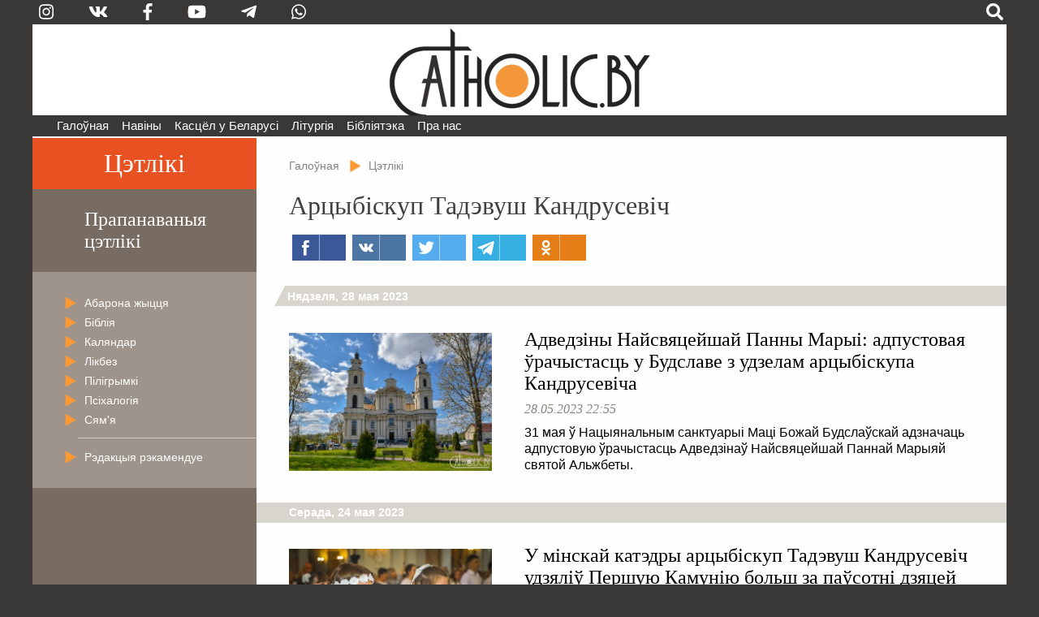

--- FILE ---
content_type: text/html; charset=utf-8
request_url: https://catholic.by/3/tags/tadevush-kandrusevich?start=160
body_size: 72934
content:

<!DOCTYPE html>
<html lang="be-by" dir="ltr">
<head>
	<meta name="viewport" content="width=device-width, initial-scale=0.95, maximum-scale=3.0, user-scalable=yes">
	<meta name="HandheldFriendly" content="true" />
	<meta name="MobileOptimized" content="width" />
	<meta name="apple-mobile-web-app-capable" content="YES" />

	<link rel="apple-touch-icon" sizes="57x57" href="/3/templates/catholic/img/icons/icon-57.png" />
	<link rel="apple-touch-icon" sizes="60x60" href="/3/templates/catholic/img/icons/icon-60.png" />
	<link rel="apple-touch-icon" sizes="72x72" href="/3/templates/catholic/img/icons/icon-72.png" />
	<link rel="apple-touch-icon" sizes="76x76" href="/3/templates/catholic/img/icons/icon-76.png" />
	<link rel="apple-touch-icon" sizes="114x114" href="/3/templates/catholic/img/icons/icon-114.png" />
	<link rel="apple-touch-icon" sizes="120x120" href="/3/templates/catholic/img/icons/icon-120.png" />
	<link rel="apple-touch-icon" sizes="144x144" href="/3/templates/catholic/img/icons/icon-144.png" />
	<link rel="apple-touch-icon" sizes="152x152" href="/3/templates/catholic/img/icons/icon-152.png" />
	<link rel="icon" type="image/png" sizes="32x32" href="/3/templates/catholic/img/icons/icon-32.png" />
	<link rel="icon" type="image/png" sizes="96x96" href="/3/templates/catholic/img/icons/icon-96.png" />
	<link rel="icon" type="image/png" sizes="128x128" href="/3/templates/catholic/img/icons/icon-128.png" />
	<link rel="icon" type="image/png" sizes="196x196" href="/3/templates/catholic/img/icons/icon-196.png" />

		
	<meta charset="utf-8" />
	<base href="https://catholic.by/3/tags/tadevush-kandrusevich" />
	<meta name="keywords" content="Касцел Царква каталіцтва святыя святыні храмы санктуарыі навіны Ватыкан дыяцэзіі" />
	<meta name="description" content="Рыма-Каталіцкі Касцёл у Беларусі. Навіны, агульные дадзеныя, афіцыйныя дакументы. Усё пра каталіцтва па беларуску." />
	<meta name="generator" content="jo-ho-ho" />
	<title>Catholic.by - Арцыбіскуп Тадэвуш Кандрусевіч</title>
	<link href="/3/tags/tadevush-kandrusevich?format=feed&amp;type=rss" rel="alternate" type="application/rss+xml" title="RSS 2.0" />
	<link href="/3/tags/tadevush-kandrusevich?format=feed&amp;type=atom" rel="alternate" type="application/atom+xml" title="Atom 1.0" />
	<link href="/3/templates/catholic/favicon.ico" rel="shortcut icon" type="image/vnd.microsoft.icon" />
	<link href="/3/media/jui/css/chosen.css?fff0ee3919c94ae5e7c702d09ae783b5" rel="stylesheet" />
	<link href="/3/templates/catholic/css/all-styles19.css" rel="stylesheet" />
	<link href="/3/templates/catholic/css/sp-styles18.css" rel="stylesheet" />
	<link href="/3/templates/catholic/css/scrollprogress.css" rel="stylesheet" media="screen" />
	<link href="/3/templates/catholic/css/print.css" rel="stylesheet" media="print" />
	<link href="/3/media/com_finder/css/finder.css?fff0ee3919c94ae5e7c702d09ae783b5" rel="stylesheet" />
	<script type="application/json" class="joomla-script-options new">{"csrf.token":"15c51b07f03fba7095e8a13b7a4e02e5","system.paths":{"root":"\/3","base":"\/3"}}</script>
	<script src="https://ajax.googleapis.com/ajax/libs/jquery/2.2.4/jquery.min.js"></script>
	<script src="/3/templates/catholic/js/bootstrap.js"></script>
	<script src="/3/templates/catholic/js/scrollprogress.js"></script>
	<script src="/3/templates/catholic/js/scrollup.js"></script>
	<script src="https://use.fontawesome.com/releases/v5.0.8/js/all.js"></script>
	<script src="/3/media/jui/js/chosen.jquery.min.js?fff0ee3919c94ae5e7c702d09ae783b5"></script>
	<script src="/3/media/jui/js/jquery.autocomplete.min.js?fff0ee3919c94ae5e7c702d09ae783b5"></script>
	<script>

	jQuery(function ($) {
		initChosen();
		$("body").on("subform-row-add", initChosen);

		function initChosen(event, container)
		{
			container = container || document;
			$(container).find(".advancedSelect").chosen({"disable_search_threshold":10,"search_contains":true,"allow_single_deselect":true,"placeholder_text_multiple":"Type or select some options","placeholder_text_single":"\u0410\u0431\u044f\u0440\u044b\u0446\u0435 \u043e\u043f\u0446\u044b\u044e","no_results_text":"\u041d\u044f\u043c\u0430 \u0432\u044b\u043d\u0456\u043a\u0430\u045e"});
		}
	});
	
jQuery(document).ready(function() {
	var value, searchword = jQuery('#mod-finder-searchword109');

		// Get the current value.
		value = searchword.val();

		// If the current value equals the default value, clear it.
		searchword.on('focus', function ()
		{
			var el = jQuery(this);

			if (el.val() === 'Пошук  .  .  .  .  .  .  .  .  .  .  .  .  .  .  .  .  .  .  .  .')
			{
				el.val('');
			}
		});

		// If the current value is empty, set the previous value.
		searchword.on('blur', function ()
		{
			var el = jQuery(this);

			if (!el.val())
			{
				el.val(value);
			}
		});

		jQuery('#mod-finder-searchform109').on('submit', function (e)
		{
			e.stopPropagation();
			var advanced = jQuery('#mod-finder-advanced109');

			// Disable select boxes with no value selected.
			if (advanced.length)
			{
				advanced.find('select').each(function (index, el)
				{
					var el = jQuery(el);

					if (!el.val())
					{
						el.attr('disabled', 'disabled');
					}
				});
			}
		});
	var suggest = jQuery('#mod-finder-searchword109').autocomplete({
		serviceUrl: '/3/component/finder/?task=suggestions.suggest&amp;format=json&amp;tmpl=component',
		paramName: 'q',
		minChars: 1,
		maxHeight: 400,
		width: 300,
		zIndex: 9999,
		deferRequestBy: 500
	});});
	</script>


	

<!-- Global site tag (gtag.js) - Google Analytics -->
<script async src="https://www.googletagmanager.com/gtag/js?id=G-QQGSKLVZ1J"></script>
<script>
  window.dataLayer = window.dataLayer || [];
  function gtag(){dataLayer.push(arguments);}
  gtag('js', new Date());

  gtag('config', 'G-QQGSKLVZ1J');
</script>




</head>
	
<body class="sp sp-blog">


	
<div id="exterier">

<div id="extleft"><div id="extmenu">
	<ul class="nav menu mod-list">
<li class="item-101 default deeper"><a href="/3/" >Галоўная</a><ul class="nav-child unstyled small"><li class="item-124"><a href="/3/news/announcements" >Анонсы</a></li><li class="item-126 divider"><span class="separator ">divider</span>
</li><li class="item-125"><a href="/3/news/belarus" >Беларусь</a></li><li class="item-132"><a href="/3/news/vatican" >Ватыкан</a></li><li class="item-133"><a href="/3/news/world" >Замежжа</a></li><li class="item-139 divider"><span class="separator ">divider2</span>
</li></ul></li><li class="item-258 divider deeper parent"><span class="separator ">Навіны</span>
<ul class="nav-child unstyled small"><li class="item-254"><a href="https://catholicminsk.by/" target="_blank" rel="noopener noreferrer">Мінска-Магілёўская архідыяцэзія</a></li><li class="item-255"><a href="https://grodnensis.by/" target="_blank" rel="noopener noreferrer">Гродзенская дыяцэзія</a></li><li class="item-256"><a href="https://catholicnews.by/" target="_blank" rel="noopener noreferrer">Віцебская дыяцэзія</a></li><li class="item-257"><a href="http://pcd.by/" target="_blank" rel="noopener noreferrer">Пінская дыяцэзія</a></li></ul></li><li class="item-136 divider deeper parent"><span class="separator ">Касцёл у Беларусі</span>
<ul class="nav-child unstyled small"><li class="item-143"><a href="/3/kasciol/dioceses" >Дыяцэзіі</a></li><li class="item-146"><a href="/3/kasciol/conference" >Канферэнцыя Каталіцкіх Біскупаў Беларусі</a></li><li class="item-147"><a href="/3/kasciol/nuntiature" >Апостальская Нунцыятура ў РБ</a></li><li class="item-153 divider"><span class="separator ">divider3</span>
</li><li class="item-148"><a href="/3/kasciol/education" >Навучальныя ўстановы</a></li><li class="item-252"><a href="/3/kasciol/sud" >Касцёльны суд</a></li><li class="item-149"><a href="/3/kasciol/monks" >Манаскія супольнасці</a></li><li class="item-150"><a href="/3/kasciol/community" >Рухі і супольнасці</a></li><li class="item-151"><a href="/3/kasciol/charity" >Дабрачынныя арганізацыі</a></li><li class="item-154 divider"><span class="separator ">divider4</span>
</li><li class="item-233"><a href="/3/kasciol/history" >Гісторыя Касцёла ў Беларусі</a></li><li class="item-230"><a href="/3/kasciol/sanctuarium" >Санктуарыі</a></li><li class="item-232 divider"><span class="separator ">divider5</span>
</li><li class="item-152"><a href="/3/kasciol/mass-media" >СМІ і выдавецтвы</a></li><li class="item-155"><a href="/3/kasciol/pressoffice" >Прэс-сакратар</a></li></ul></li><li class="item-135 divider deeper parent"><span class="separator ">Літургія</span>
<ul class="nav-child unstyled small"><li class="item-205"><a href="/3/liturgy/feasts" >Урачыстасці і святы</a></li><li class="item-157"><a href="/3/liturgy/lit-calendar" >Літургічны каляндар</a></li><li class="item-158 parent"><a href="/3/liturgy/lectionary" >Лекцыянарый</a></li><li class="item-250"><a href="http://lh.catholic.by" target="_blank" rel="noopener noreferrer">Літургія гадзінаў</a></li><li class="item-159 parent"><a href="/3/liturgy/for-liturgy" >Матэрыялы для літургіі</a></li><li class="item-163"><a href="/3/liturgy/liturgical-books" >Агульныя ўводзіны да літургічных кніг</a></li><li class="item-204"><a href="/3/liturgy/saints" >Святыя</a></li></ul></li><li class="item-104 divider deeper parent"><span class="separator ">Бібліятэка</span>
<ul class="nav-child unstyled small"><li class="item-165 parent"><a href="/3/lib/bible" >Святое Пісанне</a></li><li class="item-166 parent"><a href="/3/lib/documents" >Афіцыйныя дакументы</a></li><li class="item-224"><a href="/3/lib/homilies" >Гаміліі іерархаў</a></li><li class="item-170"><a href="/3/lib/pray" >Малітоўнік</a></li><li class="item-172"><a href="/2/conference/credo.html" target="_blank" rel="noopener noreferrer">Матэрыялы для катэхетаў</a></li><li class="item-237 parent"><a href="/3/lib/svyataram" >Святарам</a></li><li class="item-171"><a href="/3/lib/dictionary" >Слоўнік</a></li><li class="item-249"><a href="https://www.youtube.com/user/catholicby/playlists" target="_blank" rel="noopener noreferrer">Відэа</a></li></ul></li><li class="item-137 divider deeper parent"><span class="separator ">Пра нас</span>
<ul class="nav-child unstyled small"><li class="item-174"><a href="/3/aboutus/editoring" >Рэдакцыя</a></li><li class="item-175"><a href="/3/aboutus/contact" >Кантакты</a></li><li class="item-222 divider"><span class="separator ">divider6</span>
</li><li class="item-221"><a href="/3/aboutus/terms" >Умовы выкарыстання матэрыялаў</a></li></ul></li></ul>

</div></div>

<div id="extright">&nbsp;</div>

<div id="page">

<script>
function langsOn() {
	document.getElementById('modalwraper').style.display = 'block';
	document.getElementById('smartlangs').style.display = 'block';
}
function searchOn() {
	document.getElementById('modalwraper').style.display = 'block';
	document.getElementById('smartsearch').style.display = 'block';
	document.getElementById('mod-finder-searchword109').focus();
}
function modalOff() {
	document.getElementById('modalwraper').style.display = 'none';
	document.getElementById('smartlangs').style.display = 'none';
	document.getElementById('smartsearch').style.display = 'none';
}
</script>

<div id="modalwraper" onClick="modalOff();"></div>

<div id="smartsearch">
	<div id="smartclose" onClick="modalOff();"><span class="fas fa-times"></span></div>
	<div id="smartsearchwraper">
	<div id="smartsearhform">
		<div>Пошук</div>
		
<form id="mod-finder-searchform109" action="/3/search" method="get" class="form-search">
	<div class="finder">
		<label for="mod-finder-searchword109" class="element-invisible finder">Пошук </label><input type="text" name="q" id="mod-finder-searchword109" class="search-query input-medium" size="25" value="" placeholder="Пошук  .  .  .  .  .  .  .  .  .  .  .  .  .  .  .  .  .  .  .  ."/><button class="btn btn-primary  finder" type="submit" title="Шукаць"><span class="xicon-search xicon-white fas fa-search"></span><!--Шукаць--></button>
							</div>
</form>

	</div>
	</div>
</div>

<div id="smartlangs">
	<div id="smartclose" onClick="modalOff();"><span class="fas fa-times"></span></div>
	<div id="smartlangswraper">
		<a href="/" class="smartlangsitem">Беларуская</a>
		<a href="http://rusnews.catholic.by" class="smartlangsitem">Русский</a>
		<!--<a href="/2/pl/" class="smartlangsitem">Polski</a>-->
		<!--<a href="/2/en/" class="smartlangsitem">English</a>-->
	</div>
</div>

<div id="header">
	<div id="hdrsearch">

		<div id="hdrsoc-func">
			<span class="icon right" onClick="searchOn();"><span class="fas fa-search"></span></span>
			
		</div>
		<div id="hdrsoc0">
			<a class="icon vk" href="https://www.instagram.com/catholic.by" target="_blank"><span class="fab fa-instagram"></span></a>
			<a class="icon" href="https://vk.com/catholicby" target="_blank"><span class="fab fa-vk"></span></a>
			<a class="icon" href="https://www.facebook.com/catholic.by" target="_blank"><span class="fab fa-facebook-f" style="xfont-size: 0.9em"></span></a>
						<a class="icon" href="https://www.youtube.com/catholicby" target="_blank"><span class="fab fa-youtube"></span></a>
			<a class="icon" href="https://t.me/catholicby" target="_blank"><span class="fab fa-telegram-plane"></span></a>
			<a class="icon" href="https://www.whatsapp.com/channel/0029Va5OCNiLikgF3nHrLO43" target="_blank"><span class="fab fa-whatsapp"></span></a>
		</div>

		<div id="hdrcopy">&nbsp;&nbsp;&nbsp;•&nbsp;&nbsp;</div>
		<div id="hdrcontacts"><!--<span class="cont1">info@catholic.by</span> <span class="cont2">&nbsp;&nbsp; +375 (25) 537-50-43</span><span class="cont3"> &nbsp;&nbsp; г. Мінск, вул. Кальцова 153</span>--></div>
	</div>
	<div id="hdrlogo">
		<div id="splogoimg"><a href="/" title="На галоўную"></a></div>
	</div>
	
<div id="hdrmenu">
<div id="navigation" class="navbar navbar-inverse">
	<button type="button" class="navbar-toggle"  data-toggle="collapse" data-target="#toolbar">
		<span class="fas fa-bars"></span>
<!--		<span class="mmenubar"></span> -->
	</button>

	<div id="toolbar" class="navbar-collapse collapse">
		<div id="smartSocMenu">
			<a class="icon" href="https://vk.com/catholicby" target="_blank"><span class="fab fa-vk"></span></a>
			<a class="icon" href="https://www.facebook.com/catholic.by" target="_blank"><span class="fab fa-facebook-f" style="xfont-size: 0.9em"></span></a>
			<a class="icon" href="https://www.instagram.com/catholic.by" target="_blank"><span class="fab fa-instagram"></span></a>
						<a class="icon" href="https://www.youtube.com/catholicby" target="_blank"><span class="fab fa-youtube"></span></a>
			<a class="icon" href="https://t.me/catholicby" target="_blank"><span class="fab fa-telegram-plane"></span></a>
			<a class="icon" href="https://www.whatsapp.com/channel/0029Va5OCNiLikgF3nHrLO43" target="_blank"><span class="fab fa-whatsapp"></span></a>
		</div>
		<ul class="nav menu mod-list">
<li class="item-101 default deeper"><a href="/3/" >Галоўная</a><ul class="nav-child unstyled small"><li class="item-124"><a href="/3/news/announcements" >Анонсы</a></li><li class="item-126 divider"><span class="separator ">divider</span>
</li><li class="item-125"><a href="/3/news/belarus" >Беларусь</a></li><li class="item-132"><a href="/3/news/vatican" >Ватыкан</a></li><li class="item-133"><a href="/3/news/world" >Замежжа</a></li><li class="item-139 divider"><span class="separator ">divider2</span>
</li></ul></li><li class="item-258 divider deeper parent"><span class="separator ">Навіны</span>
<ul class="nav-child unstyled small"><li class="item-254"><a href="https://catholicminsk.by/" target="_blank" rel="noopener noreferrer">Мінска-Магілёўская архідыяцэзія</a></li><li class="item-255"><a href="https://grodnensis.by/" target="_blank" rel="noopener noreferrer">Гродзенская дыяцэзія</a></li><li class="item-256"><a href="https://catholicnews.by/" target="_blank" rel="noopener noreferrer">Віцебская дыяцэзія</a></li><li class="item-257"><a href="http://pcd.by/" target="_blank" rel="noopener noreferrer">Пінская дыяцэзія</a></li></ul></li><li class="item-136 divider deeper parent"><span class="separator ">Касцёл у Беларусі</span>
<ul class="nav-child unstyled small"><li class="item-143"><a href="/3/kasciol/dioceses" >Дыяцэзіі</a></li><li class="item-146"><a href="/3/kasciol/conference" >Канферэнцыя Каталіцкіх Біскупаў Беларусі</a></li><li class="item-147"><a href="/3/kasciol/nuntiature" >Апостальская Нунцыятура ў РБ</a></li><li class="item-153 divider"><span class="separator ">divider3</span>
</li><li class="item-148"><a href="/3/kasciol/education" >Навучальныя ўстановы</a></li><li class="item-252"><a href="/3/kasciol/sud" >Касцёльны суд</a></li><li class="item-149"><a href="/3/kasciol/monks" >Манаскія супольнасці</a></li><li class="item-150"><a href="/3/kasciol/community" >Рухі і супольнасці</a></li><li class="item-151"><a href="/3/kasciol/charity" >Дабрачынныя арганізацыі</a></li><li class="item-154 divider"><span class="separator ">divider4</span>
</li><li class="item-233"><a href="/3/kasciol/history" >Гісторыя Касцёла ў Беларусі</a></li><li class="item-230"><a href="/3/kasciol/sanctuarium" >Санктуарыі</a></li><li class="item-232 divider"><span class="separator ">divider5</span>
</li><li class="item-152"><a href="/3/kasciol/mass-media" >СМІ і выдавецтвы</a></li><li class="item-155"><a href="/3/kasciol/pressoffice" >Прэс-сакратар</a></li></ul></li><li class="item-135 divider deeper parent"><span class="separator ">Літургія</span>
<ul class="nav-child unstyled small"><li class="item-205"><a href="/3/liturgy/feasts" >Урачыстасці і святы</a></li><li class="item-157"><a href="/3/liturgy/lit-calendar" >Літургічны каляндар</a></li><li class="item-158 parent"><a href="/3/liturgy/lectionary" >Лекцыянарый</a></li><li class="item-250"><a href="http://lh.catholic.by" target="_blank" rel="noopener noreferrer">Літургія гадзінаў</a></li><li class="item-159 parent"><a href="/3/liturgy/for-liturgy" >Матэрыялы для літургіі</a></li><li class="item-163"><a href="/3/liturgy/liturgical-books" >Агульныя ўводзіны да літургічных кніг</a></li><li class="item-204"><a href="/3/liturgy/saints" >Святыя</a></li></ul></li><li class="item-104 divider deeper parent"><span class="separator ">Бібліятэка</span>
<ul class="nav-child unstyled small"><li class="item-165 parent"><a href="/3/lib/bible" >Святое Пісанне</a></li><li class="item-166 parent"><a href="/3/lib/documents" >Афіцыйныя дакументы</a></li><li class="item-224"><a href="/3/lib/homilies" >Гаміліі іерархаў</a></li><li class="item-170"><a href="/3/lib/pray" >Малітоўнік</a></li><li class="item-172"><a href="/2/conference/credo.html" target="_blank" rel="noopener noreferrer">Матэрыялы для катэхетаў</a></li><li class="item-237 parent"><a href="/3/lib/svyataram" >Святарам</a></li><li class="item-171"><a href="/3/lib/dictionary" >Слоўнік</a></li><li class="item-249"><a href="https://www.youtube.com/user/catholicby/playlists" target="_blank" rel="noopener noreferrer">Відэа</a></li></ul></li><li class="item-137 divider deeper parent"><span class="separator ">Пра нас</span>
<ul class="nav-child unstyled small"><li class="item-174"><a href="/3/aboutus/editoring" >Рэдакцыя</a></li><li class="item-175"><a href="/3/aboutus/contact" >Кантакты</a></li><li class="item-222 divider"><span class="separator ">divider6</span>
</li><li class="item-221"><a href="/3/aboutus/terms" >Умовы выкарыстання матэрыялаў</a></li></ul></li></ul>

	</div>
</div>
</div>


</div>



<div id="actBtn">
	<div id="actBtnSendNews"><a href="/3/news/sendnews">дашлі навіну</a></div>
	<div id="actBtnDonate"><a href="/3/donate">ахвяраваць</a></div>
</div>



<div id="pagewraper">

<div id="centerwraper">
<div id="content_blog">


<div id="bred">
<ul itemscope itemtype="https://schema.org/BreadcrumbList" class="breadcrumb">
	<!--		<li class="active">
			<span class="divider icon-location"></span>
		</li>-->
	
				<li itemprop="itemListElement" itemscope itemtype="https://schema.org/ListItem">
									<a itemprop="item" href="/3/" class="pathway"><span itemprop="name">Галоўная</span></a>
				
									<span class="divider">
						<img src="/3/media/system/images/arrow.png" alt="" />					</span>
								<meta itemprop="position" content="1">
			</li>
					<li itemprop="itemListElement" itemscope itemtype="https://schema.org/ListItem" class="active">
									<a itemprop="item" href="/3/tags" class="pathway"><span itemprop="name">Цэтлікі</span></a>
								<meta itemprop="position" content="2">
			</li>
		</ul>
</div>
<div id="system-message-container">
	</div>

﻿


<div class="tag-category">

				<div class="page-header"><h2>
			Арцыбіскуп Тадэвуш Кандрусевіч		</h2></div>
	
	<script async src="https://usocial.pro/usocial/usocial.js?v=6.1.3.1" data-script="usocial" charset="utf-8"></script>
		<div class="artsocialtop">
		<div class="uSocial-Share" data-pid="731fbbf7b0491e4f4cdf4b28c8609efa" data-type="share" data-options="rect,style1,default,absolute,horizontal,size32,eachCounter1,counter0" data-social="fb,vk,twi,telegram,ok" data-mobile="vi,wa"></div>
		</div>


				<div class="category-desc">
												<div class="clr"></div>
		</div>
							
	</div>
	

<div class="blog">
<div class="blog_groupdate first"><div class="groupdate_triangle"></div><div class="groupdate_text">Нядзеля, 28&nbsp;мая&nbsp;2023</div></div>

	<div class="item" itemprop="blogPost" itemscope itemtype="https://schema.org/BlogPosting">
	<div class="blog_item_outer"><div class="blog_item_inner">
	<div class="blog_item_image"><a href="/3/news/announcements/15971-advedziny-najsvyatsejshaj-panny-maryi-adpustovaya-urachystasts-u-budslave-z-udzelam-artsybiskupa-kandrusevicha"><img class="imgintro" src="/3/images/previews/news/2023/05/p-2023-05-28-1tBExMCJPAs.jpg" /></a></div>
	<div class="blog_item_text">
		<div class="blog_item_title"><a href="/3/news/announcements/15971-advedziny-najsvyatsejshaj-panny-maryi-adpustovaya-urachystasts-u-budslave-z-udzelam-artsybiskupa-kandrusevicha">Адведзіны Найсвяцейшай Панны Марыі: адпустовая ўрачыстасць у Будславе з удзелам арцыбіскупа Кандрусевіча</a></div>
		<div class="blog_item_date2">28.05.2023 22:55 </div>
		
			
		<div class="blog_item_image2"><a href="/3/news/announcements/15971-advedziny-najsvyatsejshaj-panny-maryi-adpustovaya-urachystasts-u-budslave-z-udzelam-artsybiskupa-kandrusevicha"><img class="imgintro" src="/3/images/previews/news/2023/05/p-2023-05-28-1tBExMCJPAs.jpg" /></a></div>
		<div class="blog_item_intro"><a href="/3/news/announcements/15971-advedziny-najsvyatsejshaj-panny-maryi-adpustovaya-urachystasts-u-budslave-z-udzelam-artsybiskupa-kandrusevicha">   
  31 мая ў Нацыянальным санктуарыі Маці Божай Будслаўскай адзначаць адпустовую ўрачыстасць Адведзінаў Найсвяцейшай Паннай Марыяй святой Альжбеты.  
</a></div>
	</div>
</div></div>





	</div>


<div class="blog_groupdate"><div class="groupdate_text">Серада, 24&nbsp;мая&nbsp;2023</div></div>

	<div class="item" itemprop="blogPost" itemscope itemtype="https://schema.org/BlogPosting">
	<div class="blog_item_outer"><div class="blog_item_inner">
	<div class="blog_item_image"><a href="/3/news/belarus/15956-u-minskaj-katedry-artsybiskup-tadevush-kandrusevich-udzyaliu-pershuyu-kamuniyu-bolsh-za-pausotni-dzyatsej-fotarepartazh"><img class="imgintro" src="/3/images/previews/news/2023/05/15956/p-2023-05-24-1-kamunija009.jpg" /></a></div>
	<div class="blog_item_text">
		<div class="blog_item_title"><a href="/3/news/belarus/15956-u-minskaj-katedry-artsybiskup-tadevush-kandrusevich-udzyaliu-pershuyu-kamuniyu-bolsh-za-pausotni-dzyatsej-fotarepartazh">У мінскай катэдры арцыбіскуп Тадэвуш Кандрусевіч удзяліў Першую Камунію больш за паўсотні дзяцей (фотарэпартаж)</a></div>
		<div class="blog_item_date2">24.05.2023 11:09 <span class="blog_item_icon flag_photo" title="Ёсць фота"></span > </div>
		
			
		<div class="blog_item_image2"><a href="/3/news/belarus/15956-u-minskaj-katedry-artsybiskup-tadevush-kandrusevich-udzyaliu-pershuyu-kamuniyu-bolsh-za-pausotni-dzyatsej-fotarepartazh"><img class="imgintro" src="/3/images/previews/news/2023/05/15956/p-2023-05-24-1-kamunija009.jpg" /></a></div>
		<div class="blog_item_intro"><a href="/3/news/belarus/15956-u-minskaj-katedry-artsybiskup-tadevush-kandrusevich-udzyaliu-pershuyu-kamuniyu-bolsh-za-pausotni-dzyatsej-fotarepartazh">   
  21 мая ў катэдральным касцёле Найсвяцйешага Імя Марыі ў Мінску адбылася ўрачыстасць Першай святой Камуніі, якую больш за паўсотні дзяцей удзяліў арцыбіскуп эмэрыт Тадэвуш Кандрусевіч.  
</a></div>
	</div>
</div></div>





	</div>


<div class="blog_groupdate"><div class="groupdate_text">Пятніца, 28&nbsp;красавіка&nbsp;2023</div></div>

	<div class="item" itemprop="blogPost" itemscope itemtype="https://schema.org/BlogPosting">
	<div class="blog_item_outer"><div class="blog_item_inner">
	<div class="blog_item_image"><a href="/3/news/belarus/15874-ne-bojtsesya-adplyvitse-na-glybinyu-slova-artsybiskupa-kandrusevicha-na-nyadzelyu-dobraga-pastyra"><img class="imgintro" src="/3/images/previews/news/2023/04/p-2023-04-27-TK_2023.jpg" /></a></div>
	<div class="blog_item_text">
		<div class="blog_item_title"><a href="/3/news/belarus/15874-ne-bojtsesya-adplyvitse-na-glybinyu-slova-artsybiskupa-kandrusevicha-na-nyadzelyu-dobraga-pastyra">«Не бойцеся, адплывіце на глыбіню». Слова арцыбіскупа Кандрусевіча на нядзелю Добрага пастыра</a></div>
		<div class="blog_item_date2">28.04.2023 06:01 </div>
		
			
		<div class="blog_item_image2"><a href="/3/news/belarus/15874-ne-bojtsesya-adplyvitse-na-glybinyu-slova-artsybiskupa-kandrusevicha-na-nyadzelyu-dobraga-pastyra"><img class="imgintro" src="/3/images/previews/news/2023/04/p-2023-04-27-TK_2023.jpg" /></a></div>
		<div class="blog_item_intro"><a href="/3/news/belarus/15874-ne-bojtsesya-adplyvitse-na-glybinyu-slova-artsybiskupa-kandrusevicha-na-nyadzelyu-dobraga-pastyra">   
 На нядзелю Добрага пастыра, якая сёлета прыпадае на 30 красавіка, калі ў Касцёле адзначаецца таксама Сусветны дзень малітвы аб пакліканнях, Старшыня Камісіі агульнага душпастырства пры Канферэнцыі Каталіцкіх Біскупаў у Беларусі арцыбіскуп эмэрыт Тадэвуш Кандрусевіч кіруе сваё пастырскае слова. 
</a></div>
	</div>
</div></div>





	</div>


<div class="blog_groupdate"><div class="groupdate_text">Панядзелак, 24&nbsp;красавіка&nbsp;2023</div></div>

	<div class="item" itemprop="blogPost" itemscope itemtype="https://schema.org/BlogPosting">
	<div class="blog_item_outer"><div class="blog_item_inner">
	<div class="blog_item_image"><a href="/3/news/belarus/15858-70-goddze-z-dnya-naradzhennya-i-45-goddze-svyatarstva-adznachy-ksjondz-edmund-da-gilovich-navitski"><img class="imgintro" src="/3/images/previews/news/2023/04/15858/p-2022-10-18-maladzechna16.jpg" /></a></div>
	<div class="blog_item_text">
		<div class="blog_item_title"><a href="/3/news/belarus/15858-70-goddze-z-dnya-naradzhennya-i-45-goddze-svyatarstva-adznachy-ksjondz-edmund-da-gilovich-navitski">70-годдзе з дня нараджэння і 45-годдзе святарства адзначыў ксёндз Эдмунд Даўгіловіч-Навіцкі</a></div>
		<div class="blog_item_date2">24.04.2023 19:19 </div>
		
			
		<div class="blog_item_image2"><a href="/3/news/belarus/15858-70-goddze-z-dnya-naradzhennya-i-45-goddze-svyatarstva-adznachy-ksjondz-edmund-da-gilovich-navitski"><img class="imgintro" src="/3/images/previews/news/2023/04/15858/p-2022-10-18-maladzechna16.jpg" /></a></div>
		<div class="blog_item_intro"><a href="/3/news/belarus/15858-70-goddze-z-dnya-naradzhennya-i-45-goddze-svyatarstva-adznachy-ksjondz-edmund-da-gilovich-navitski">   
  23 красавіка ў парафіі святога Юзафа ў Маладзечне (Мінска-Магілёўская архідыяцэзія) адзначылі 70-годдзе з дня нараджэння і 45-годдзе святарства пробашча, ксяндза прэлата Эдмунда Даўгіловіча-Навіцкага, грэміяльнага каноніка Мінскага катэдральнага капітула святога Арханёла Міхала і Маці Божай Будслаўскай.  
</a></div>
	</div>
</div></div>





	</div>


<div class="blog_groupdate"><div class="groupdate_text">Субота, 15&nbsp;красавіка&nbsp;2023</div></div>

	<div class="item" itemprop="blogPost" itemscope itemtype="https://schema.org/BlogPosting">
	<div class="blog_item_outer"><div class="blog_item_inner">
	<div class="blog_item_image"><a href="/3/news/belarus/15829-napyaredadni-nyadzeli-bozhaj-milasernastsi-u-minsku-adbylasya-malitva-praslaulennya-z-udzelam-vyalikaj-kolkastsi-dzyatsej"><img class="imgintro" src="/3/images/previews/news/2023/04/p-2023-04-15-Malitwa_praslaulenia-62.jpg" /></a></div>
	<div class="blog_item_text">
		<div class="blog_item_title"><a href="/3/news/belarus/15829-napyaredadni-nyadzeli-bozhaj-milasernastsi-u-minsku-adbylasya-malitva-praslaulennya-z-udzelam-vyalikaj-kolkastsi-dzyatsej">Напярэдадні нядзелі Божай Міласэрнасці ў Мінску адбылася малітва праслаўлення з удзелам вялікай колькасці дзяцей</a></div>
		<div class="blog_item_date2">15.04.2023 20:40 <span class="blog_item_icon flag_photo" title="Ёсць фота"></span > <span class="blog_item_icon flag_video" title="Ёсць відэа"></span > </div>
		
			
		<div class="blog_item_image2"><a href="/3/news/belarus/15829-napyaredadni-nyadzeli-bozhaj-milasernastsi-u-minsku-adbylasya-malitva-praslaulennya-z-udzelam-vyalikaj-kolkastsi-dzyatsej"><img class="imgintro" src="/3/images/previews/news/2023/04/p-2023-04-15-Malitwa_praslaulenia-62.jpg" /></a></div>
		<div class="blog_item_intro"><a href="/3/news/belarus/15829-napyaredadni-nyadzeli-bozhaj-milasernastsi-u-minsku-adbylasya-malitva-praslaulennya-z-udzelam-vyalikaj-kolkastsi-dzyatsej">   
  У Хрысціянскім сацыяльным цэнтры, які дзейнічае ў Мінску пры дабрачыннай Місіі Добрага Самараніна, 15 красавіка адбылася малітва праслаўлення, у якой узяла ўдзел вялікая колькасць дзяцей і іх бацькоў.  
</a></div>
	</div>
</div></div>





	</div>


<div class="blog_groupdate"><div class="groupdate_text">Панядзелак, 10&nbsp;красавіка&nbsp;2023</div></div>

	<div class="item" itemprop="blogPost" itemscope itemtype="https://schema.org/BlogPosting">
	<div class="blog_item_outer"><div class="blog_item_inner">
	<div class="blog_item_image"><a href="/3/news/belarus/15804-rezurektsyjnaj-pratsesiyaj-z-udzelam-artsybiskupa-kandrusevicha-adznachyli-vyalikdzen-verniki-farnaj-parafii-u-lidze"><img class="imgintro" src="/3/images/previews/news/2023/04/p-2023-04-10-Resurexit_Lida-1.jpg" /></a></div>
	<div class="blog_item_text">
		<div class="blog_item_title"><a href="/3/news/belarus/15804-rezurektsyjnaj-pratsesiyaj-z-udzelam-artsybiskupa-kandrusevicha-adznachyli-vyalikdzen-verniki-farnaj-parafii-u-lidze">Рэзурэкцыйнай працэсіяй з удзелам арцыбіскупа Кандрусевіча адзначылі Вялікдзень вернікі фарнай парафіі ў Лідзе</a></div>
		<div class="blog_item_date2">10.04.2023 11:55 <span class="blog_item_icon flag_photo" title="Ёсць фота"></span > </div>
		
			
		<div class="blog_item_image2"><a href="/3/news/belarus/15804-rezurektsyjnaj-pratsesiyaj-z-udzelam-artsybiskupa-kandrusevicha-adznachyli-vyalikdzen-verniki-farnaj-parafii-u-lidze"><img class="imgintro" src="/3/images/previews/news/2023/04/p-2023-04-10-Resurexit_Lida-1.jpg" /></a></div>
		<div class="blog_item_intro"><a href="/3/news/belarus/15804-rezurektsyjnaj-pratsesiyaj-z-udzelam-artsybiskupa-kandrusevicha-adznachyli-vyalikdzen-verniki-farnaj-parafii-u-lidze">   
  Велікоднай раніцай 9 красавіка ў парафіі Узвышэння святога Крыжа ў Лідзе — адной з найбольшых каталіцкіх супольнасцяў у Беларусі — літургічныя абрады нядзелі Змёртвыхпаўстання ўзначаліў арцыбіскуп эмэрыт Тадэвуш Кандрусевіч.  
</a></div>
	</div>
</div></div>





	</div>


<div class="blog_groupdate"><div class="groupdate_text">Субота, 8&nbsp;красавіка&nbsp;2023</div></div>

	<div class="item" itemprop="blogPost" itemscope itemtype="https://schema.org/BlogPosting">
	<div class="blog_item_outer"><div class="blog_item_inner">
	<div class="blog_item_image"><a href="/3/news/belarus/15801-slova-artsybiskupa-kandrusevicha-na-vyalikdzen-2023-goda"><img class="imgintro" src="/3/images/previews/news/2023/04/p-2022-04-16-vschk5416.jpg" /></a></div>
	<div class="blog_item_text">
		<div class="blog_item_title"><a href="/3/news/belarus/15801-slova-artsybiskupa-kandrusevicha-na-vyalikdzen-2023-goda">Слова арцыбіскупа Кандрусевіча на Вялікдзень 2023 года</a></div>
		<div class="blog_item_date2">08.04.2023 08:08 </div>
		
			
		<div class="blog_item_image2"><a href="/3/news/belarus/15801-slova-artsybiskupa-kandrusevicha-na-vyalikdzen-2023-goda"><img class="imgintro" src="/3/images/previews/news/2023/04/p-2022-04-16-vschk5416.jpg" /></a></div>
		<div class="blog_item_intro"><a href="/3/news/belarus/15801-slova-artsybiskupa-kandrusevicha-na-vyalikdzen-2023-goda">   
 Старшыня камісіі агульнага душпастырства пры Канферэнцыі Каталіцкіх Біскупаў у Беларусі арцыбіскуп эмерыт Тадэвуш Кандрусевіч кіруе Слова на Вялікдзень 2023 года. 
</a></div>
	</div>
</div></div>





	</div>


<div class="blog_groupdate"><div class="groupdate_text">Пятніца, 7&nbsp;красавіка&nbsp;2023</div></div>

	<div class="item" itemprop="blogPost" itemscope itemtype="https://schema.org/BlogPosting">
	<div class="blog_item_outer"><div class="blog_item_inner">
	<div class="blog_item_image"><a href="/3/news/belarus/15793-artsybiskup-kandrusevich-raspachau-paskhalny-tryduum-u-adnoj-z-najbolshykh-parafij-u-belarusi"><img class="imgintro" src="/3/images/previews/news/2023/04/p-2023-04-06-Lida-5.jpg" /></a></div>
	<div class="blog_item_text">
		<div class="blog_item_title"><a href="/3/news/belarus/15793-artsybiskup-kandrusevich-raspachau-paskhalny-tryduum-u-adnoj-z-najbolshykh-parafij-u-belarusi">Арцыбіскуп Кандрусевіч распачаў Пасхальны Трыдуум у адной з найбольшых парафій у Беларусі</a></div>
		<div class="blog_item_date2">07.04.2023 10:59 <span class="blog_item_icon flag_photo" title="Ёсць фота"></span > </div>
		
			
		<div class="blog_item_image2"><a href="/3/news/belarus/15793-artsybiskup-kandrusevich-raspachau-paskhalny-tryduum-u-adnoj-z-najbolshykh-parafij-u-belarusi"><img class="imgintro" src="/3/images/previews/news/2023/04/p-2023-04-06-Lida-5.jpg" /></a></div>
		<div class="blog_item_intro"><a href="/3/news/belarus/15793-artsybiskup-kandrusevich-raspachau-paskhalny-tryduum-u-adnoj-z-najbolshykh-parafij-u-belarusi">   
  Увечары 6 красавіка, у Вялікі чацвер, арцыбіскуп эмэрыт Тадэвуш Кандрусевіч узначаліў цэлебрацыю святой Імшы Вячэры Пана ў парафіі Узвышэння святога Крыжа ў Лідзе (Гродзенская дыяцэзія).  
</a></div>
	</div>
</div></div>





	</div>


<div class="blog_groupdate"><div class="groupdate_text">Панядзелак, 3&nbsp;красавіка&nbsp;2023</div></div>

	<div class="item" itemprop="blogPost" itemscope itemtype="https://schema.org/BlogPosting">
	<div class="blog_item_outer"><div class="blog_item_inner">
	<div class="blog_item_image"><a href="/3/news/belarus/15768-nasledavats-khrysta-u-chas-spryyalny-i-nespryyalny-zaklikau-vernikau-artsybiskup-kandrusevich-u-palmovuyu-nyadzelyu"><img class="imgintro" src="/3/images/previews/news/2023/04/p-2023-04-02-Zhodzina-9.jpg" /></a></div>
	<div class="blog_item_text">
		<div class="blog_item_title"><a href="/3/news/belarus/15768-nasledavats-khrysta-u-chas-spryyalny-i-nespryyalny-zaklikau-vernikau-artsybiskup-kandrusevich-u-palmovuyu-nyadzelyu">Наследаваць Хрыста ў час спрыяльны і неспрыяльны заклікаў вернікаў арцыбіскуп Кандрусевіч у Пальмовую нядзелю</a></div>
		<div class="blog_item_date2">03.04.2023 11:09 <span class="blog_item_icon flag_photo" title="Ёсць фота"></span > </div>
		
			
		<div class="blog_item_image2"><a href="/3/news/belarus/15768-nasledavats-khrysta-u-chas-spryyalny-i-nespryyalny-zaklikau-vernikau-artsybiskup-kandrusevich-u-palmovuyu-nyadzelyu"><img class="imgintro" src="/3/images/previews/news/2023/04/p-2023-04-02-Zhodzina-9.jpg" /></a></div>
		<div class="blog_item_intro"><a href="/3/news/belarus/15768-nasledavats-khrysta-u-chas-spryyalny-i-nespryyalny-zaklikau-vernikau-artsybiskup-kandrusevich-u-palmovuyu-nyadzelyu">   
  2 красавіка, у Пальмовую нядзелю, арцыбіскуп эмэрыт Тадэвуш Кандрусевіч узначаліў цэлебрацыю святой Імшы ў жодзінскім санктуарыі Маці Божай Фацімскай.  
</a></div>
	</div>
</div></div>





	</div>


<div class="blog_groupdate"><div class="groupdate_text">Аўторак, 28&nbsp;сакавіка&nbsp;2023</div></div>

	<div class="item" itemprop="blogPost" itemscope itemtype="https://schema.org/BlogPosting">
	<div class="blog_item_outer"><div class="blog_item_inner">
	<div class="blog_item_image"><a href="/3/news/announcements/15738-verby-ruchnyya-vyraby-i-sup-ad-artsybiskupa-tadevusha-na-dabrachynnym-kirmashy-minskaj-parafii"><img class="imgintro" src="/3/images/previews/news/2023/03/p-2018-03-25-jan-061.jpg" /></a></div>
	<div class="blog_item_text">
		<div class="blog_item_title"><a href="/3/news/announcements/15738-verby-ruchnyya-vyraby-i-sup-ad-artsybiskupa-tadevusha-na-dabrachynnym-kirmashy-minskaj-parafii">Вербы, ручныя вырабы і… суп ад арцыбіскупа Тадэвуша — на дабрачынным кірмашы ў мінскай парафіі</a></div>
		<div class="blog_item_date2">28.03.2023 11:01 </div>
		
			
		<div class="blog_item_image2"><a href="/3/news/announcements/15738-verby-ruchnyya-vyraby-i-sup-ad-artsybiskupa-tadevusha-na-dabrachynnym-kirmashy-minskaj-parafii"><img class="imgintro" src="/3/images/previews/news/2023/03/p-2018-03-25-jan-061.jpg" /></a></div>
		<div class="blog_item_intro"><a href="/3/news/announcements/15738-verby-ruchnyya-vyraby-i-sup-ad-artsybiskupa-tadevusha-na-dabrachynnym-kirmashy-minskaj-parafii">   
  2 красавіка, у Пальмовую нядзелю, у парафіі святога Яна Евангеліста і святога Максімільяна Кольбэ ў Мінску ўжо ў пяты раз адбудзецца дабрачынны Вербны кірмаш.  
</a></div>
	</div>
</div></div>





	</div>


<div class="blog_groupdate"><div class="groupdate_text">Панядзелак, 13&nbsp;сакавіка&nbsp;2023</div></div>

	<div class="item" itemprop="blogPost" itemscope itemtype="https://schema.org/BlogPosting">
	<div class="blog_item_outer"><div class="blog_item_inner">
	<div class="blog_item_image"><a href="/3/news/belarus/15673-u-minskim-tealagichnym-kaledzhy-pamalilisya-za-spachylaga-vykladchyka-ksyandza-kanonika-dzmitryya-barylu"><img class="imgintro" src="/3/images/previews/news/2023/03/15673/p-2023-03-12-KAledz_Baryla-1.jpg" /></a></div>
	<div class="blog_item_text">
		<div class="blog_item_title"><a href="/3/news/belarus/15673-u-minskim-tealagichnym-kaledzhy-pamalilisya-za-spachylaga-vykladchyka-ksyandza-kanonika-dzmitryya-barylu">У Мінскім тэалагічным каледжы памаліліся за спачылага выкладчыка ксяндза каноніка Дзмітрыя Барылу</a></div>
		<div class="blog_item_date2">13.03.2023 10:47 <span class="blog_item_icon flag_photo" title="Ёсць фота"></span > </div>
		
			
		<div class="blog_item_image2"><a href="/3/news/belarus/15673-u-minskim-tealagichnym-kaledzhy-pamalilisya-za-spachylaga-vykladchyka-ksyandza-kanonika-dzmitryya-barylu"><img class="imgintro" src="/3/images/previews/news/2023/03/15673/p-2023-03-12-KAledz_Baryla-1.jpg" /></a></div>
		<div class="blog_item_intro"><a href="/3/news/belarus/15673-u-minskim-tealagichnym-kaledzhy-pamalilisya-za-spachylaga-vykladchyka-ksyandza-kanonika-dzmitryya-barylu">   
  У суботу 11 сакавіка у Мінскім тэалагічным каледжы імя святога Яна Хрысціцеля адбылася святая Імша за памерлага ксяндза каноніка Дзмітрыя Барылу, які ад засанавання каледжа быў у ім выкладчыкам кананічнага права, а на працягу апошніх гадоў — намеснікам дырэктара, кіраўніком навучальнага працэса і выкладчыкам метадалогіі.  
</a></div>
	</div>
</div></div>





	</div>


<div class="blog_groupdate"><div class="groupdate_text">Аўторак, 7&nbsp;сакавіка&nbsp;2023</div></div>

	<div class="item" itemprop="blogPost" itemscope itemtype="https://schema.org/BlogPosting">
	<div class="blog_item_outer"><div class="blog_item_inner">
	<div class="blog_item_image"><a href="/3/news/belarus/15645-u-minsku-adbylasya-sustrecha-z-autarami-i-skladalnikami-knigi-pra-kardynala-svjontka-myane-zausjody-ratavala-vera"><img class="imgintro" src="/3/images/previews/news/2023/03/p-2023-03-07-Presentacja_knigi-2.jpg" /></a></div>
	<div class="blog_item_text">
		<div class="blog_item_title"><a href="/3/news/belarus/15645-u-minsku-adbylasya-sustrecha-z-autarami-i-skladalnikami-knigi-pra-kardynala-svjontka-myane-zausjody-ratavala-vera">У Мінску адбылася сустрэча з аўтарамі і складальнікамі кнігі пра кардынала Свёнтка «Мяне заўсёды ратавала вера…»</a></div>
		<div class="blog_item_date2">07.03.2023 12:50 <span class="blog_item_icon flag_photo" title="Ёсць фота"></span > </div>
		
			
		<div class="blog_item_image2"><a href="/3/news/belarus/15645-u-minsku-adbylasya-sustrecha-z-autarami-i-skladalnikami-knigi-pra-kardynala-svjontka-myane-zausjody-ratavala-vera"><img class="imgintro" src="/3/images/previews/news/2023/03/p-2023-03-07-Presentacja_knigi-2.jpg" /></a></div>
		<div class="blog_item_intro"><a href="/3/news/belarus/15645-u-minsku-adbylasya-sustrecha-z-autarami-i-skladalnikami-knigi-pra-kardynala-svjontka-myane-zausjody-ratavala-vera">   
  5 сакавіка ў Хрысціянскім сацыяльным цэнтры ў Мінску адбылася сустрэча з аўтарамі і складальнікамі кнігі  «Мяне заўсёды ратавала вера…» : арцыбіскупам эмэрытам Тадэвушам Кандрусевічам, Алінай Новікавай і Крыстынай Лялько.  
</a></div>
	</div>
</div></div>





	</div>


<div class="blog_groupdate"><div class="groupdate_text">Панядзелак, 6&nbsp;сакавіка&nbsp;2023</div></div>

	<div class="item" itemprop="blogPost" itemscope itemtype="https://schema.org/BlogPosting">
	<div class="blog_item_outer"><div class="blog_item_inner">
	<div class="blog_item_image"><a href="/3/news/belarus/15644-kanoniki-minskaga-katedralnaga-kapitula-na-chale-z-artsybiskupam-stane-skim-malilisya-za-spachylaga-ksyandza-dzmitryya-barylu"><img class="imgintro" src="/3/images/previews/news/2023/03/15644/p-2023-03-06-Imsha_kanonikau-10.jpg" /></a></div>
	<div class="blog_item_text">
		<div class="blog_item_title"><a href="/3/news/belarus/15644-kanoniki-minskaga-katedralnaga-kapitula-na-chale-z-artsybiskupam-stane-skim-malilisya-za-spachylaga-ksyandza-dzmitryya-barylu">Канонікі Мінскага катэдральнага капітула на чале з арцыбіскупам Станеўскім маліліся за спачылага ксяндза Дзмітрыя Барылу</a></div>
		<div class="blog_item_date2">06.03.2023 17:44 <span class="blog_item_icon flag_photo" title="Ёсць фота"></span > <span class="blog_item_icon flag_video" title="Ёсць відэа"></span > </div>
		
			
		<div class="blog_item_image2"><a href="/3/news/belarus/15644-kanoniki-minskaga-katedralnaga-kapitula-na-chale-z-artsybiskupam-stane-skim-malilisya-za-spachylaga-ksyandza-dzmitryya-barylu"><img class="imgintro" src="/3/images/previews/news/2023/03/15644/p-2023-03-06-Imsha_kanonikau-10.jpg" /></a></div>
		<div class="blog_item_intro"><a href="/3/news/belarus/15644-kanoniki-minskaga-katedralnaga-kapitula-na-chale-z-artsybiskupam-stane-skim-malilisya-za-spachylaga-ksyandza-dzmitryya-barylu">   
  У панядзелак 6 сакавіка ў архікатэдральным касцёле Найсвяцейшага Імя Марыі ў Мінску адбылася святая Імша ў інтэнцыі вечнага жыцця для памерлага ксяндза каноніка Дзмітрыя Барылы.  
</a></div>
	</div>
</div></div>





	</div>


<div class="blog_groupdate"><div class="groupdate_text">Пятніца, 3&nbsp;сакавіка&nbsp;2023</div></div>

	<div class="item" itemprop="blogPost" itemscope itemtype="https://schema.org/BlogPosting">
	<div class="blog_item_outer"><div class="blog_item_inner">
	<div class="blog_item_image"><a href="/3/news/belarus/15635-artsybiskup-kandrusevich-vypisany-sa-shpitalya-ierarkh-dzyakue-lekaram-i-sim-khto-za-yago-molitstsa"><img class="imgintro" src="/3/images/previews/news/2023/03/p-2022-04-13-zhorka-032.jpg" /></a></div>
	<div class="blog_item_text">
		<div class="blog_item_title"><a href="/3/news/belarus/15635-artsybiskup-kandrusevich-vypisany-sa-shpitalya-ierarkh-dzyakue-lekaram-i-sim-khto-za-yago-molitstsa">Арцыбіскуп Кандрусевіч выпісаны са шпіталя. Іерарх дзякуе лекарам і ўсім, хто за яго моліцца</a></div>
		<div class="blog_item_date2">03.03.2023 22:55 </div>
		
			
		<div class="blog_item_image2"><a href="/3/news/belarus/15635-artsybiskup-kandrusevich-vypisany-sa-shpitalya-ierarkh-dzyakue-lekaram-i-sim-khto-za-yago-molitstsa"><img class="imgintro" src="/3/images/previews/news/2023/03/p-2022-04-13-zhorka-032.jpg" /></a></div>
		<div class="blog_item_intro"><a href="/3/news/belarus/15635-artsybiskup-kandrusevich-vypisany-sa-shpitalya-ierarkh-dzyakue-lekaram-i-sim-khto-za-yago-molitstsa">   
  3 сакавіка арцыбіскуп эмэрыт  Тадэвуш Кандрусевіч  быў выпісаны са шпіталя. Вярнуўшыся дадому, заслужаны іерарх праз партал  Catholic.by  дзякуе Богу, лекарам і ўсім, хто за яго моліцца.  
</a></div>
	</div>
</div></div>





	</div>


<div class="blog_groupdate"><div class="groupdate_text">Чацвер, 2&nbsp;сакавіка&nbsp;2023</div></div>

	<div class="item" itemprop="blogPost" itemscope itemtype="https://schema.org/BlogPosting">
	<div class="blog_item_outer"><div class="blog_item_inner">
	<div class="blog_item_image"><a href="/3/news/belarus/15625-artsybiskup-kandrusevich-sa-shpitalya-dasla-spachuvanni-suvyazi-sa-smertsyu-ksyandza-kanonika-dzmitryya-baryly"><img class="imgintro" src="/3/images/previews/news/2023/03/p-2021-10-04-Rakow_TK-202110044.jpg" /></a></div>
	<div class="blog_item_text">
		<div class="blog_item_title"><a href="/3/news/belarus/15625-artsybiskup-kandrusevich-sa-shpitalya-dasla-spachuvanni-suvyazi-sa-smertsyu-ksyandza-kanonika-dzmitryya-baryly">Арцыбіскуп Кандрусевіч са шпіталя даслаў спачуванні ў сувязі са смерцю ксяндза каноніка Дзмітрыя Барылы</a></div>
		<div class="blog_item_date2">02.03.2023 13:01 </div>
		
			
		<div class="blog_item_image2"><a href="/3/news/belarus/15625-artsybiskup-kandrusevich-sa-shpitalya-dasla-spachuvanni-suvyazi-sa-smertsyu-ksyandza-kanonika-dzmitryya-baryly"><img class="imgintro" src="/3/images/previews/news/2023/03/p-2021-10-04-Rakow_TK-202110044.jpg" /></a></div>
		<div class="blog_item_intro"><a href="/3/news/belarus/15625-artsybiskup-kandrusevich-sa-shpitalya-dasla-spachuvanni-suvyazi-sa-smertsyu-ksyandza-kanonika-dzmitryya-baryly">   
  Арцыбіскуп эмэрыт Тадэвуш Кандрусевіч, які знаходзіцца ў шпіталі пасля перанесенай аперацыі, даслаў свае спачуванні ў сувязі са смерцю ксяндза каноніка  Дзмітрыя Барылы .  
</a></div>
	</div>
</div></div>





	</div>


<div class="blog_groupdate"><div class="groupdate_text">Чацвер, 23&nbsp;лютага&nbsp;2023</div></div>

	<div class="item" itemprop="blogPost" itemscope itemtype="https://schema.org/BlogPosting">
	<div class="blog_item_outer"><div class="blog_item_inner">
	<div class="blog_item_image"><a href="/3/news/belarus/15587-slova-artsybiskupa-tadevusha-kandrusevicha-na-vyaliki-post-2023-goda"><img class="imgintro" src="/3/images/previews/news/2023/02/p-2022-02-12-burlaka9.jpg" /></a></div>
	<div class="blog_item_text">
		<div class="blog_item_title"><a href="/3/news/belarus/15587-slova-artsybiskupa-tadevusha-kandrusevicha-na-vyaliki-post-2023-goda">Слова арцыбіскупа Тадэвуша Кандрусевіча на Вялікі пост 2023 года</a></div>
		<div class="blog_item_date2">23.02.2023 09:00 </div>
		
			
		<div class="blog_item_image2"><a href="/3/news/belarus/15587-slova-artsybiskupa-tadevusha-kandrusevicha-na-vyaliki-post-2023-goda"><img class="imgintro" src="/3/images/previews/news/2023/02/p-2022-02-12-burlaka9.jpg" /></a></div>
		<div class="blog_item_intro"><a href="/3/news/belarus/15587-slova-artsybiskupa-tadevusha-kandrusevicha-na-vyaliki-post-2023-goda">   
 Старшыня камісіі агульнага душпастырства пры Канферэнцыі Каталіцкіх Біскупаў у Беларусі арцыбіскуп Тадэвуш Кандрусевіч кіруе да вернікаў Слова на Вялікі пост. 
</a></div>
	</div>
</div></div>





	</div>


<div class="blog_groupdate"><div class="groupdate_text">Пятніца, 10&nbsp;лютага&nbsp;2023</div></div>

	<div class="item" itemprop="blogPost" itemscope itemtype="https://schema.org/BlogPosting">
	<div class="blog_item_outer"><div class="blog_item_inner">
	<div class="blog_item_image"><a href="/3/news/belarus/15544-artsybiskupu-kandrusevichu-zroblena-aperatsyya-paslya-yakoj-zasluzhany-ierarkh-adchuvae-syabe-dobra"><img class="imgintro" src="/3/images/previews/resources/bishops/p-tk-horizontal.jpg" /></a></div>
	<div class="blog_item_text">
		<div class="blog_item_title"><a href="/3/news/belarus/15544-artsybiskupu-kandrusevichu-zroblena-aperatsyya-paslya-yakoj-zasluzhany-ierarkh-adchuvae-syabe-dobra">Арцыбіскупу Кандрусевічу зроблена аперацыя, пасля якой заслужаны іерарх адчувае сябе добра</a></div>
		<div class="blog_item_date2">10.02.2023 10:20 </div>
		
			
		<div class="blog_item_image2"><a href="/3/news/belarus/15544-artsybiskupu-kandrusevichu-zroblena-aperatsyya-paslya-yakoj-zasluzhany-ierarkh-adchuvae-syabe-dobra"><img class="imgintro" src="/3/images/previews/resources/bishops/p-tk-horizontal.jpg" /></a></div>
		<div class="blog_item_intro"><a href="/3/news/belarus/15544-artsybiskupu-kandrusevichu-zroblena-aperatsyya-paslya-yakoj-zasluzhany-ierarkh-adchuvae-syabe-dobra">   
  8 лютага арцыбіскупу эмэрыту Тадэвушу Кандрусевічу была зроблена аперацыя па вадаленні пухліны.  
</a></div>
	</div>
</div></div>





	</div>


<div class="blog_groupdate"><div class="groupdate_text">Аўторак, 7&nbsp;лютага&nbsp;2023</div></div>

	<div class="item" itemprop="blogPost" itemscope itemtype="https://schema.org/BlogPosting">
	<div class="blog_item_outer"><div class="blog_item_inner">
	<div class="blog_item_image"><a href="/3/news/belarus/15527-malitva-matsi-shkola-daveru-da-boga-pa-staronkakh-studzenska-lyuta-skaga-numara-ave-maria"><img class="imgintro" src="/3/images/previews/news/2023/02/p-2023-02-06-am335.jpg" /></a></div>
	<div class="blog_item_text">
		<div class="blog_item_title"><a href="/3/news/belarus/15527-malitva-matsi-shkola-daveru-da-boga-pa-staronkakh-studzenska-lyuta-skaga-numara-ave-maria">Малітва маці — школа даверу да Бога. Па старонках студзеньска-лютаўскага нумара «Ave Maria»</a></div>
		<div class="blog_item_date2">07.02.2023 09:58 </div>
		
			
		<div class="blog_item_image2"><a href="/3/news/belarus/15527-malitva-matsi-shkola-daveru-da-boga-pa-staronkakh-studzenska-lyuta-skaga-numara-ave-maria"><img class="imgintro" src="/3/images/previews/news/2023/02/p-2023-02-06-am335.jpg" /></a></div>
		<div class="blog_item_intro"><a href="/3/news/belarus/15527-malitva-matsi-shkola-daveru-da-boga-pa-staronkakh-studzenska-lyuta-skaga-numara-ave-maria">   
  Выйшаў у свет першы ў гэтым годзе, падвойны нумар часопіса «Ave Maria» № 1–2 (334–335).  
</a></div>
	</div>
</div></div>





	</div>


<div class="blog_groupdate"><div class="groupdate_text">Панядзелак, 6&nbsp;лютага&nbsp;2023</div></div>

	<div class="item" itemprop="blogPost" itemscope itemtype="https://schema.org/BlogPosting">
	<div class="blog_item_outer"><div class="blog_item_inner">
	<div class="blog_item_image"><a href="/3/news/belarus/15526-artsybiskup-stane-ski-razam-z-biskupami-minska-magiljo-skaj-pravintsyi-kastsjola-prosits-ab-malitve-za-artsybiskupa-kandrusevicha"><img class="imgintro" src="/3/images/previews/resources/mix/p-dyjacezii.jpg" /></a></div>
	<div class="blog_item_text">
		<div class="blog_item_title"><a href="/3/news/belarus/15526-artsybiskup-stane-ski-razam-z-biskupami-minska-magiljo-skaj-pravintsyi-kastsjola-prosits-ab-malitve-za-artsybiskupa-kandrusevicha">Арцыбіскуп Станеўскі разам з біскупамі Мінска-Магілёўскай правінцыі Касцёла просіць аб малітве за арцыбіскупа Кандрусевіча</a></div>
		<div class="blog_item_date2">06.02.2023 16:16 </div>
		
			
		<div class="blog_item_image2"><a href="/3/news/belarus/15526-artsybiskup-stane-ski-razam-z-biskupami-minska-magiljo-skaj-pravintsyi-kastsjola-prosits-ab-malitve-za-artsybiskupa-kandrusevicha"><img class="imgintro" src="/3/images/previews/resources/mix/p-dyjacezii.jpg" /></a></div>
		<div class="blog_item_intro"><a href="/3/news/belarus/15526-artsybiskup-stane-ski-razam-z-biskupami-minska-magiljo-skaj-pravintsyi-kastsjola-prosits-ab-malitve-za-artsybiskupa-kandrusevicha">   
 Мітрапаліт Мінска-Магілёўскі арцыбіскуп Юзаф Станеўскі разам з біскупамі суфраганамі Мінска-Магілёўскай правінцыі Касцёла кіруе паведамленне пра стан здароўя арцыбіскупа эмэрыта Тадэвуша Кандрусевіча ў сувязі з маючай адбыцца аперацыяй і просіць аб малітве за яго і за медыкаў. 
</a></div>
	</div>
</div></div>





	</div>


<div class="blog_groupdate"><div class="groupdate_text">Аўторак, 31&nbsp;студзеня&nbsp;2023</div></div>

	<div class="item" itemprop="blogPost" itemscope itemtype="https://schema.org/BlogPosting">
	<div class="blog_item_outer"><div class="blog_item_inner">
	<div class="blog_item_image"><a href="/3/news/belarus/15505-artsybiskup-kandrusevich-blagaslaviu-abraz-apostalau-pyatra-i-paula-u-kastsjole-u-rudzensku"><img class="imgintro" src="/3/images/previews/news/2023/01/p-2023-01-31-Rudzensk-12.jpg" /></a></div>
	<div class="blog_item_text">
		<div class="blog_item_title"><a href="/3/news/belarus/15505-artsybiskup-kandrusevich-blagaslaviu-abraz-apostalau-pyatra-i-paula-u-kastsjole-u-rudzensku">Арцыбіскуп Кандрусевіч благаславіў абраз апосталаў Пятра і Паўла ў касцёле ў Рудзенску</a></div>
		<div class="blog_item_date2">31.01.2023 15:15 <span class="blog_item_icon flag_photo" title="Ёсць фота"></span > </div>
		
			
		<div class="blog_item_image2"><a href="/3/news/belarus/15505-artsybiskup-kandrusevich-blagaslaviu-abraz-apostalau-pyatra-i-paula-u-kastsjole-u-rudzensku"><img class="imgintro" src="/3/images/previews/news/2023/01/p-2023-01-31-Rudzensk-12.jpg" /></a></div>
		<div class="blog_item_intro"><a href="/3/news/belarus/15505-artsybiskup-kandrusevich-blagaslaviu-abraz-apostalau-pyatra-i-paula-u-kastsjole-u-rudzensku">   
  У нядзелю 29 студзеня ў касцёле святых апосталаў Пятра і Паўла ў Рудзенску (Мінска-Магілёўская архідыяцэзія, Барысаўскі дэканат) адбылася важная для мясцовай парафіі падзея.  
</a></div>
	</div>
</div></div>





	</div>



<form action="/3/tags/120" method="post" name="adminForm" id="adminForm">
			<div class="pagination">
							<p class="counter pull-right"> Старонка 9 з 55 </p>
						<ul>
	<li class="pagination-start"><a title="У пачатак" href="/3/tags/tadevush-kandrusevich" class="hasTooltip pagenav">У пачатак</a></li>
	<li class="pagination-prev"><a title="Назад" href="/3/tags/tadevush-kandrusevich?start=140" class="hasTooltip pagenav">Назад</a></li>
			<li><a href="/3/tags/tadevush-kandrusevich?start=60" class="pagenav">4</a></li>			<li><a href="/3/tags/tadevush-kandrusevich?start=80" class="pagenav">5</a></li>			<li><a href="/3/tags/tadevush-kandrusevich?start=100" class="pagenav">6</a></li>			<li><a href="/3/tags/tadevush-kandrusevich?start=120" class="pagenav">7</a></li>			<li><a href="/3/tags/tadevush-kandrusevich?start=140" class="pagenav">8</a></li>			<li><span class="pagenav">9</span></li>			<li><a href="/3/tags/tadevush-kandrusevich?start=180" class="pagenav">10</a></li>			<li><a href="/3/tags/tadevush-kandrusevich?start=200" class="pagenav">11</a></li>			<li><a href="/3/tags/tadevush-kandrusevich?start=220" class="pagenav">12</a></li>			<li><a href="/3/tags/tadevush-kandrusevich?start=240" class="pagenav">13</a></li>		<li class="pagination-next"><a title="Наперад" href="/3/tags/tadevush-kandrusevich?start=180" class="hasTooltip pagenav">Наперад</a></li>
	<li class="pagination-end"><a title="У канец" href="/3/tags/tadevush-kandrusevich?start=1080" class="hasTooltip pagenav">У канец</a></li>
</ul>
 </div>
</form>

</div>	
	
	
	
	

<div class="clr" style="height: 1rem;"></div>
<div class="listsocial">
			<div class="artsocialbottom">
		<div class="uSocial-Share" data-pid="f1daca9515000772706c4f786ffd9854" data-type="share" data-options="rect,style1,default,absolute,horizontal,size48,eachCounter1,counter0,nomobile" data-social="fb,vk,twi,telegram,ok"></div>
		</div>
</div>
	 
<div id="page-stretch">. . . . . . . . . . . . . . . . . . . . . . . . . . . . . . . . . . . . . . . . . . . . . . . . . . . . . . . . . . . . . </div>  

<div class="clr"></div>

</div> <!-- #content -->
</div>

<div id="contleft">

<div id="newslineblock">
	<div class="locmenucurritem"><ul class="nav menu mod-list">
<li class="item-106 current active"><a href="/3/tags" >Цэтлікі</a></li><li class="item-122"><a href="/3/authors" >Аўтары</a></li><li class="item-206"><a href="/3/search" >Пошук</a></li><li class="item-176"><a href="/3/stream" >Трансляцыя</a></li><li class="item-227 parent"><a href="/3/donate" >Ахвяраванне</a></li></ul>
</div>
			<div class="moduletable_popular">
							<h3>Прапанаваныя цэтлікі</h3>
						

<div class="custom_popular"  >
	<ul>
<li><a href="/3/tags/abarona-zhytstsya" rel="alternate">Абарона жыцця</a></li>
<li><a href="/3/tags/bibliya" rel="alternate">Біблія</a></li>
<li><a href="/3/tags/kalyandar" rel="alternate">Каляндар</a></li>
<li><a href="/3/tags/likbez" rel="alternate">Лікбез</a></li>
<li><a href="/3/tags/piligrymki" rel="alternate">Пілігрымкі</a></li>
<li><a href="/3/tags/psikhalogiya" rel="alternate">Псіхалогія</a></li>
<li><a href="/3/tags/syam-ya" rel="alternate">Сям'я</a></li>
</ul>
<hr />
<ul>
<li><a href="/3/tags/recommend" rel="alternate">Рэдакцыя рэкамендуе</a></li>
</ul></div>
		</div>
	
</div>

</div> <!-- #contleft -->


</div>


<div class="popequote">
	<div class="quoteauthor">
		Папа Францішак	</div>
	<div class="quotetext">
		<p>Бог заўсёды чакае нас.<br>Ён ніколі не губляе надзеі і заўсёды прабывае побач.</p>
	</div>
</div>



<div id="footer">
	<img id="footerimg" src="/3/templates/catholic/img/footer.png" />

	<div class="ftrline"></div>
<!--	
	<div id="ftrtitle">&copy; Афіцыйны інтэрнэт-партал Каталіцкага Касцёла ў Беларусі</div>
	<div id="ftrcontact">info@catholic.by &nbsp;&nbsp; +375 (25) 537-50-43 &nbsp;&nbsp; г. Мінск, вул. Кальцова 153</div>
	<div id="ftrsearhform">
-->	
		
<!--
	</div>
-->	
	<div id="ftrsocial" style="margin-top: -1rem; margin-bottom: 1rem;">
		<a class="ftrsocbtn" id="ftrins" href="https://www.instagram.com/catholic.by/" target="_blank"><span class="fab fa-instagram"></span></a>
		<a class="ftrsocbtn" id="ftrvk" href="https://vk.com/catholicby" target="_blank"><span class="fab fab fa-vk"></span></a>
		<a class="ftrsocbtn" id="ftrfb" href="https://www.facebook.com/catholic.by" target="_blank"><span class="fab fa-facebook-f"></span></a>
		<a class="ftrsocbtn" id="ftryou" href="https://www.youtube.com/catholicby" target="_blank"><span class="fab fa-youtube"></span></a>
		<a class="ftrsocbtn" id="ftrtel" href="https://t.me/catholicby" target="_blank"><span class="fab fa-telegram-plane"></span></a>
		<a class="ftrsocbtn" id="ftrwa" href="https://www.whatsapp.com/channel/0029Va5OCNiLikgF3nHrLO43" target="_blank"><span class="fab fa-whatsapp"></span></a>
<!--		
		<a class="ftrsocbtn" id="ftrtwi" href="https://twitter.com/catholicby" target="_blank"><span class="fab fa-twitter"></span></a>
		<a class="ftrsocbtn" id="ftrvib" href="https://invite.viber.com/?g2=AQAOXMc2uTPVuEihyoT99V6X0QrPqWh%2BL4J%2FLCiEuhqBOMU4%2BuoCeDcvNsE25QX3" target="_blank"><span class="fab fa-viber"></span></a>
-->		
	</div>
	
	
	<div id="donateftr">
		<div class="offdata">
			<nobr>&copy; Мiнска-Магiлёўская</nobr> архiдыяцэзiя <nobr>Рымска-каталіцкага</nobr> Касцёла <nobr>ў Рэспубліцы Беларусь /</nobr><br>
			<nobr>УНП 101568363 /</nobr>
			<nobr>Рэспубліка Беларусь,</nobr> <nobr>г. Мінск, вул. Рэвалюцыйная, 1а /</nobr>
			<nobr>e-mail: <b>info@catholic.by</b> /</nobr>
			<!--<nobr>тэл.: <b>+375 (25) 537 5043</b> /</nobr>-->
			<nobr>працоўныя гадзіны: 10.00 – 18.00</nobr>
		</div>
		
		<div class="finance" style="padding: 1rem;">
			<a class="paybtn" href="/3/donate">Ахвяраваць</a>
			<a class="donatelogos" href="/3/donate"><img src="/3/modules/mod_mc_webpay/images/webpay-icons-min1.png" /></a>
		</div>
	</div>
	
	<div class="ftrdblline"></div>
	<div id="ftrmenu"><div id="ftrmenuwraper">
		<ul class="nav menu mod-list">
<li class="item-101 default deeper"><a href="/3/" >Галоўная</a><ul class="nav-child unstyled small"><li class="item-124"><a href="/3/news/announcements" >Анонсы</a></li><li class="item-126 divider"><span class="separator ">divider</span>
</li><li class="item-125"><a href="/3/news/belarus" >Беларусь</a></li><li class="item-132"><a href="/3/news/vatican" >Ватыкан</a></li><li class="item-133"><a href="/3/news/world" >Замежжа</a></li><li class="item-139 divider"><span class="separator ">divider2</span>
</li></ul></li><li class="item-258 divider deeper parent"><span class="separator ">Навіны</span>
<ul class="nav-child unstyled small"><li class="item-254"><a href="https://catholicminsk.by/" target="_blank" rel="noopener noreferrer">Мінска-Магілёўская архідыяцэзія</a></li><li class="item-255"><a href="https://grodnensis.by/" target="_blank" rel="noopener noreferrer">Гродзенская дыяцэзія</a></li><li class="item-256"><a href="https://catholicnews.by/" target="_blank" rel="noopener noreferrer">Віцебская дыяцэзія</a></li><li class="item-257"><a href="http://pcd.by/" target="_blank" rel="noopener noreferrer">Пінская дыяцэзія</a></li></ul></li><li class="item-136 divider deeper parent"><span class="separator ">Касцёл у Беларусі</span>
<ul class="nav-child unstyled small"><li class="item-143"><a href="/3/kasciol/dioceses" >Дыяцэзіі</a></li><li class="item-146"><a href="/3/kasciol/conference" >Канферэнцыя Каталіцкіх Біскупаў Беларусі</a></li><li class="item-147"><a href="/3/kasciol/nuntiature" >Апостальская Нунцыятура ў РБ</a></li><li class="item-153 divider"><span class="separator ">divider3</span>
</li><li class="item-148"><a href="/3/kasciol/education" >Навучальныя ўстановы</a></li><li class="item-252"><a href="/3/kasciol/sud" >Касцёльны суд</a></li><li class="item-149"><a href="/3/kasciol/monks" >Манаскія супольнасці</a></li><li class="item-150"><a href="/3/kasciol/community" >Рухі і супольнасці</a></li><li class="item-151"><a href="/3/kasciol/charity" >Дабрачынныя арганізацыі</a></li><li class="item-154 divider"><span class="separator ">divider4</span>
</li><li class="item-233"><a href="/3/kasciol/history" >Гісторыя Касцёла ў Беларусі</a></li><li class="item-230"><a href="/3/kasciol/sanctuarium" >Санктуарыі</a></li><li class="item-232 divider"><span class="separator ">divider5</span>
</li><li class="item-152"><a href="/3/kasciol/mass-media" >СМІ і выдавецтвы</a></li><li class="item-155"><a href="/3/kasciol/pressoffice" >Прэс-сакратар</a></li></ul></li><li class="item-135 divider deeper parent"><span class="separator ">Літургія</span>
<ul class="nav-child unstyled small"><li class="item-205"><a href="/3/liturgy/feasts" >Урачыстасці і святы</a></li><li class="item-157"><a href="/3/liturgy/lit-calendar" >Літургічны каляндар</a></li><li class="item-158 parent"><a href="/3/liturgy/lectionary" >Лекцыянарый</a></li><li class="item-250"><a href="http://lh.catholic.by" target="_blank" rel="noopener noreferrer">Літургія гадзінаў</a></li><li class="item-159 parent"><a href="/3/liturgy/for-liturgy" >Матэрыялы для літургіі</a></li><li class="item-163"><a href="/3/liturgy/liturgical-books" >Агульныя ўводзіны да літургічных кніг</a></li><li class="item-204"><a href="/3/liturgy/saints" >Святыя</a></li></ul></li><li class="item-104 divider deeper parent"><span class="separator ">Бібліятэка</span>
<ul class="nav-child unstyled small"><li class="item-165 parent"><a href="/3/lib/bible" >Святое Пісанне</a></li><li class="item-166 parent"><a href="/3/lib/documents" >Афіцыйныя дакументы</a></li><li class="item-224"><a href="/3/lib/homilies" >Гаміліі іерархаў</a></li><li class="item-170"><a href="/3/lib/pray" >Малітоўнік</a></li><li class="item-172"><a href="/2/conference/credo.html" target="_blank" rel="noopener noreferrer">Матэрыялы для катэхетаў</a></li><li class="item-237 parent"><a href="/3/lib/svyataram" >Святарам</a></li><li class="item-171"><a href="/3/lib/dictionary" >Слоўнік</a></li><li class="item-249"><a href="https://www.youtube.com/user/catholicby/playlists" target="_blank" rel="noopener noreferrer">Відэа</a></li></ul></li><li class="item-137 divider deeper parent"><span class="separator ">Пра нас</span>
<ul class="nav-child unstyled small"><li class="item-174"><a href="/3/aboutus/editoring" >Рэдакцыя</a></li><li class="item-175"><a href="/3/aboutus/contact" >Кантакты</a></li><li class="item-222 divider"><span class="separator ">divider6</span>
</li><li class="item-221"><a href="/3/aboutus/terms" >Умовы выкарыстання матэрыялаў</a></li></ul></li></ul>

		<div class="clr"></div>	
	</div></div>
</div> <!-- #footer -->

</div> <!-- #page -->


</div> <!-- #exterier -->

<div id="cont">
    <div id="progress"></div>
</div>

<div id="scrollup">
	<img src="/3/templates/catholic/img/up.png" class="up" alt="Уверх" />
</div>
<script>
	InitScrollUp();
</script>

</body>
</html>

--- FILE ---
content_type: text/css
request_url: https://catholic.by/3/templates/catholic/css/print.css
body_size: 973
content:

body {background: transparent;}
#extleft {display: none;}
#extright {display: none;}
#page {max-width: auto;}
#header {display: none;}
#pagewraper {background: transparent;}
#contleft {display: none;}
#centerwraper {width: auto;}
#bred {display: none;}
.artsocialtop {display: none;}
.tags {display: none;}
.artsocialbottom {display: none;}
.relatedblock {display: none;}
#footer {display: none;}

.imgcenter img, img.imgcenter, .imgwide img, img.imgwide {
	padding-left: 0;
	padding-right: 0;
	margin-left: 0;
	margin-right: 0;
	width: 100%;
}

#content {
	padding-left: 0;
	padding-right: 0;
	margin-left: 0;
	margin-right: 0;
	width: 100%;
}

#centerwraper {
	float: none;
	width: 100%;
}

.gallerysetwraper {
	padding-left: 0 !important;
	padding-right: 0 !important;
	margin-left: 0 !important;
	margin-right: 0 !important;
	width: 100% !important;
	left: 0 !important;
}

.galleryset-pre {
	display: none !important;
}